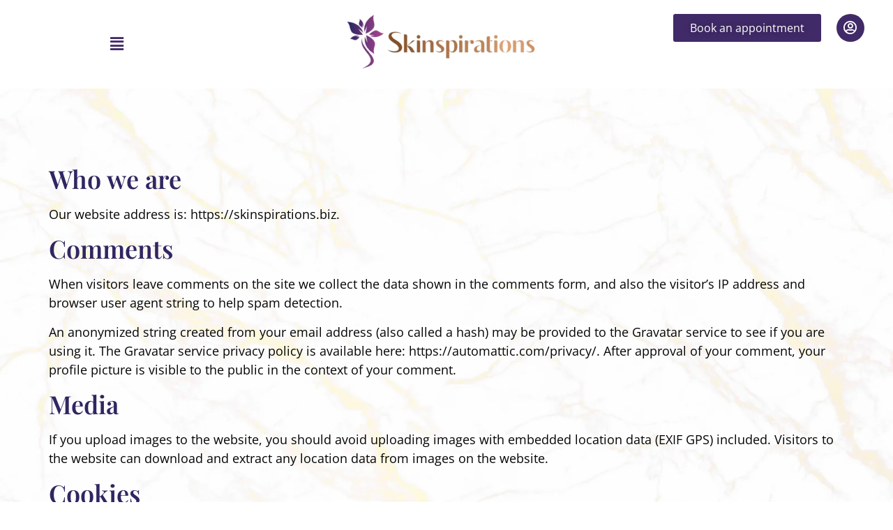

--- FILE ---
content_type: text/css
request_url: https://skinspirations.biz/wp-content/uploads/elementor/css/post-5.css?ver=1769732426
body_size: 446
content:
.elementor-kit-5{--e-global-color-primary:#402A68;--e-global-color-secondary:#302662;--e-global-color-text:#FFFFFF;--e-global-color-accent:#DAA072;--e-global-color-dbabff3:#DAA072;--e-global-color-83001d5:#050505;--e-global-typography-primary-font-family:"Playfair Display";--e-global-typography-primary-font-size:48px;--e-global-typography-primary-font-weight:600;--e-global-typography-secondary-font-family:"Playfair Display";--e-global-typography-secondary-font-size:36px;--e-global-typography-secondary-font-weight:600;--e-global-typography-text-font-family:"Open Sans";--e-global-typography-text-font-size:18px;--e-global-typography-text-font-weight:400;--e-global-typography-accent-font-family:"Open Sans";--e-global-typography-accent-font-size:18px;--e-global-typography-accent-font-weight:500;--e-global-typography-9e4b328-font-family:"Lato";--e-global-typography-9e4b328-font-size:24px;background-image:url("https://skinspirations.biz/wp-content/uploads/2023/06/2022-4.png");background-position:center center;background-repeat:no-repeat;background-size:cover;}.elementor-kit-5 h1{color:var( --e-global-color-secondary );font-family:"Playfair Display", Sans-serif;font-size:48px;font-weight:700;}.elementor-kit-5 h2{color:var( --e-global-color-secondary );font-family:"Playfair Display", Sans-serif;font-size:36px;font-weight:600;}.elementor-kit-5 h3{color:var( --e-global-color-accent );font-family:"Lato", Sans-serif;font-size:28px;font-weight:400;}.elementor-section.elementor-section-boxed > .elementor-container{max-width:1140px;}.e-con{--container-max-width:1140px;}.elementor-widget:not(:last-child){margin-block-end:20px;}.elementor-element{--widgets-spacing:20px 20px;--widgets-spacing-row:20px;--widgets-spacing-column:20px;}{}h1.entry-title{display:var(--page-title-display);}.site-header .site-branding{flex-direction:column;align-items:stretch;}.site-header{padding-inline-end:0px;padding-inline-start:0px;}.site-footer .site-branding{flex-direction:column;align-items:stretch;}@media(min-width:1025px){.elementor-kit-5{background-attachment:fixed;}}@media(max-width:1024px){.elementor-section.elementor-section-boxed > .elementor-container{max-width:1024px;}.e-con{--container-max-width:1024px;}}@media(max-width:767px){.elementor-section.elementor-section-boxed > .elementor-container{max-width:767px;}.e-con{--container-max-width:767px;}}

--- FILE ---
content_type: text/css
request_url: https://skinspirations.biz/wp-content/uploads/elementor/css/post-4589.css?ver=1769732427
body_size: 1768
content:
.elementor-4589 .elementor-element.elementor-element-40f49a7{--display:flex;--flex-direction:row;--container-widget-width:initial;--container-widget-height:100%;--container-widget-flex-grow:1;--container-widget-align-self:stretch;--flex-wrap-mobile:wrap;--justify-content:space-evenly;--gap:0px 0px;--row-gap:0px;--column-gap:0px;}.elementor-4589 .elementor-element.elementor-element-40f49a7:not(.elementor-motion-effects-element-type-background), .elementor-4589 .elementor-element.elementor-element-40f49a7 > .elementor-motion-effects-container > .elementor-motion-effects-layer{background-color:var( --e-global-color-text );}.elementor-4589 .elementor-element.elementor-element-66f15ea{--display:flex;--flex-direction:column;--container-widget-width:100%;--container-widget-height:initial;--container-widget-flex-grow:0;--container-widget-align-self:initial;--flex-wrap-mobile:wrap;}.elementor-4589 .elementor-element.elementor-element-66f15ea.e-con{--align-self:center;}.elementor-widget-navigation-menu .menu-item a.hfe-menu-item.elementor-button{background-color:var( --e-global-color-accent );font-family:var( --e-global-typography-accent-font-family ), Sans-serif;font-size:var( --e-global-typography-accent-font-size );font-weight:var( --e-global-typography-accent-font-weight );}.elementor-widget-navigation-menu .menu-item a.hfe-menu-item.elementor-button:hover{background-color:var( --e-global-color-accent );}.elementor-widget-navigation-menu a.hfe-menu-item, .elementor-widget-navigation-menu a.hfe-sub-menu-item{font-family:var( --e-global-typography-primary-font-family ), Sans-serif;font-size:var( --e-global-typography-primary-font-size );font-weight:var( --e-global-typography-primary-font-weight );}.elementor-widget-navigation-menu .menu-item a.hfe-menu-item, .elementor-widget-navigation-menu .sub-menu a.hfe-sub-menu-item{color:var( --e-global-color-text );}.elementor-widget-navigation-menu .menu-item a.hfe-menu-item:hover,
								.elementor-widget-navigation-menu .sub-menu a.hfe-sub-menu-item:hover,
								.elementor-widget-navigation-menu .menu-item.current-menu-item a.hfe-menu-item,
								.elementor-widget-navigation-menu .menu-item a.hfe-menu-item.highlighted,
								.elementor-widget-navigation-menu .menu-item a.hfe-menu-item:focus{color:var( --e-global-color-accent );}.elementor-widget-navigation-menu .hfe-nav-menu-layout:not(.hfe-pointer__framed) .menu-item.parent a.hfe-menu-item:before,
								.elementor-widget-navigation-menu .hfe-nav-menu-layout:not(.hfe-pointer__framed) .menu-item.parent a.hfe-menu-item:after{background-color:var( --e-global-color-accent );}.elementor-widget-navigation-menu .hfe-nav-menu-layout:not(.hfe-pointer__framed) .menu-item.parent .sub-menu .hfe-has-submenu-container a:after{background-color:var( --e-global-color-accent );}.elementor-widget-navigation-menu .hfe-pointer__framed .menu-item.parent a.hfe-menu-item:before,
								.elementor-widget-navigation-menu .hfe-pointer__framed .menu-item.parent a.hfe-menu-item:after{border-color:var( --e-global-color-accent );}
							.elementor-widget-navigation-menu .sub-menu li a.hfe-sub-menu-item,
							.elementor-widget-navigation-menu nav.hfe-dropdown li a.hfe-sub-menu-item,
							.elementor-widget-navigation-menu nav.hfe-dropdown li a.hfe-menu-item,
							.elementor-widget-navigation-menu nav.hfe-dropdown-expandible li a.hfe-menu-item,
							.elementor-widget-navigation-menu nav.hfe-dropdown-expandible li a.hfe-sub-menu-item{font-family:var( --e-global-typography-accent-font-family ), Sans-serif;font-size:var( --e-global-typography-accent-font-size );font-weight:var( --e-global-typography-accent-font-weight );}.elementor-4589 .elementor-element.elementor-element-73f3672 .hfe-nav-menu__toggle,
						.elementor-4589 .elementor-element.elementor-element-73f3672 .hfe-nav-menu-icon{margin:0 auto;justify-content:center;}.elementor-4589 .elementor-element.elementor-element-73f3672 li.menu-item a{justify-content:center;}.elementor-4589 .elementor-element.elementor-element-73f3672 li.hfe-button-wrapper{text-align:center;}.elementor-4589 .elementor-element.elementor-element-73f3672.hfe-menu-item-flex-end li.hfe-button-wrapper{text-align:right;}.elementor-4589 .elementor-element.elementor-element-73f3672 .hfe-flyout-wrapper .hfe-side{width:300px;}.elementor-4589 .elementor-element.elementor-element-73f3672 .hfe-flyout-open.left{left:-300px;}.elementor-4589 .elementor-element.elementor-element-73f3672 .hfe-flyout-open.right{right:-300px;}.elementor-4589 .elementor-element.elementor-element-73f3672 .hfe-flyout-content{padding:30px;background-color:var( --e-global-color-primary );}.elementor-4589 .elementor-element.elementor-element-73f3672 .menu-item a.hfe-menu-item{padding-left:15px;padding-right:15px;}.elementor-4589 .elementor-element.elementor-element-73f3672 .menu-item a.hfe-sub-menu-item{padding-left:calc( 15px + 20px );padding-right:15px;}.elementor-4589 .elementor-element.elementor-element-73f3672 .hfe-nav-menu__layout-vertical .menu-item ul ul a.hfe-sub-menu-item{padding-left:calc( 15px + 40px );padding-right:15px;}.elementor-4589 .elementor-element.elementor-element-73f3672 .hfe-nav-menu__layout-vertical .menu-item ul ul ul a.hfe-sub-menu-item{padding-left:calc( 15px + 60px );padding-right:15px;}.elementor-4589 .elementor-element.elementor-element-73f3672 .hfe-nav-menu__layout-vertical .menu-item ul ul ul ul a.hfe-sub-menu-item{padding-left:calc( 15px + 80px );padding-right:15px;}.elementor-4589 .elementor-element.elementor-element-73f3672 .menu-item a.hfe-menu-item, .elementor-4589 .elementor-element.elementor-element-73f3672 .menu-item a.hfe-sub-menu-item{padding-top:15px;padding-bottom:15px;}.elementor-4589 .elementor-element.elementor-element-73f3672 .sub-menu a.hfe-sub-menu-item,
						 .elementor-4589 .elementor-element.elementor-element-73f3672 nav.hfe-dropdown li a.hfe-menu-item,
						 .elementor-4589 .elementor-element.elementor-element-73f3672 nav.hfe-dropdown li a.hfe-sub-menu-item,
						 .elementor-4589 .elementor-element.elementor-element-73f3672 nav.hfe-dropdown-expandible li a.hfe-menu-item,
						 .elementor-4589 .elementor-element.elementor-element-73f3672 nav.hfe-dropdown-expandible li a.hfe-sub-menu-item{padding-top:15px;padding-bottom:15px;}.elementor-4589 .elementor-element.elementor-element-73f3672 a.hfe-menu-item, .elementor-4589 .elementor-element.elementor-element-73f3672 a.hfe-sub-menu-item{font-family:"Playfair Display", Sans-serif;font-size:24px;font-weight:600;}.elementor-4589 .elementor-element.elementor-element-73f3672 .sub-menu a.hfe-sub-menu-item,
								.elementor-4589 .elementor-element.elementor-element-73f3672 .elementor-menu-toggle,
								.elementor-4589 .elementor-element.elementor-element-73f3672 nav.hfe-dropdown li a.hfe-menu-item,
								.elementor-4589 .elementor-element.elementor-element-73f3672 nav.hfe-dropdown li a.hfe-sub-menu-item,
								.elementor-4589 .elementor-element.elementor-element-73f3672 nav.hfe-dropdown-expandible li a.hfe-menu-item,
								.elementor-4589 .elementor-element.elementor-element-73f3672 nav.hfe-dropdown-expandible li a.hfe-sub-menu-item{color:var( --e-global-color-secondary );}.elementor-4589 .elementor-element.elementor-element-73f3672 .sub-menu,
								.elementor-4589 .elementor-element.elementor-element-73f3672 nav.hfe-dropdown,
								.elementor-4589 .elementor-element.elementor-element-73f3672 nav.hfe-dropdown-expandible,
								.elementor-4589 .elementor-element.elementor-element-73f3672 nav.hfe-dropdown .menu-item a.hfe-menu-item,
								.elementor-4589 .elementor-element.elementor-element-73f3672 nav.hfe-dropdown .menu-item a.hfe-sub-menu-item{background-color:#fff;}
							.elementor-4589 .elementor-element.elementor-element-73f3672 .sub-menu li a.hfe-sub-menu-item,
							.elementor-4589 .elementor-element.elementor-element-73f3672 nav.hfe-dropdown li a.hfe-sub-menu-item,
							.elementor-4589 .elementor-element.elementor-element-73f3672 nav.hfe-dropdown li a.hfe-menu-item,
							.elementor-4589 .elementor-element.elementor-element-73f3672 nav.hfe-dropdown-expandible li a.hfe-menu-item,
							.elementor-4589 .elementor-element.elementor-element-73f3672 nav.hfe-dropdown-expandible li a.hfe-sub-menu-item{font-family:"Open Sans", Sans-serif;font-size:18px;font-weight:500;}.elementor-4589 .elementor-element.elementor-element-73f3672 .sub-menu li.menu-item:not(:last-child),
						.elementor-4589 .elementor-element.elementor-element-73f3672 nav.hfe-dropdown li.menu-item:not(:last-child),
						.elementor-4589 .elementor-element.elementor-element-73f3672 nav.hfe-dropdown-expandible li.menu-item:not(:last-child){border-bottom-style:solid;border-bottom-color:#c4c4c4;border-bottom-width:1px;}.elementor-4589 .elementor-element.elementor-element-73f3672 div.hfe-nav-menu-icon{color:var( --e-global-color-primary );}.elementor-4589 .elementor-element.elementor-element-73f3672 div.hfe-nav-menu-icon svg{fill:var( --e-global-color-primary );}.elementor-4589 .elementor-element.elementor-element-73f3672 .hfe-flyout-close{color:#7A7A7A;}.elementor-4589 .elementor-element.elementor-element-73f3672 .hfe-flyout-close svg{fill:#7A7A7A;}.elementor-4589 .elementor-element.elementor-element-8948773{--display:flex;--flex-direction:column;--container-widget-width:calc( ( 1 - var( --container-widget-flex-grow ) ) * 100% );--container-widget-height:initial;--container-widget-flex-grow:0;--container-widget-align-self:initial;--flex-wrap-mobile:wrap;--align-items:center;}.elementor-4589 .elementor-element.elementor-element-8948773.e-con{--flex-grow:0;--flex-shrink:0;}.elementor-widget-site-logo .hfe-site-logo-container .hfe-site-logo-img{border-color:var( --e-global-color-primary );}.elementor-widget-site-logo .widget-image-caption{color:var( --e-global-color-text );font-family:var( --e-global-typography-text-font-family ), Sans-serif;font-size:var( --e-global-typography-text-font-size );font-weight:var( --e-global-typography-text-font-weight );}.elementor-4589 .elementor-element.elementor-element-699045d .hfe-site-logo-container, .elementor-4589 .elementor-element.elementor-element-699045d .hfe-caption-width figcaption{text-align:center;}.elementor-4589 .elementor-element.elementor-element-699045d .widget-image-caption{margin-top:0px;margin-bottom:0px;}.elementor-4589 .elementor-element.elementor-element-699045d .hfe-site-logo-container .hfe-site-logo-img{border-style:none;}.elementor-4589 .elementor-element.elementor-element-8ded5a2{--display:flex;--flex-direction:row;--container-widget-width:calc( ( 1 - var( --container-widget-flex-grow ) ) * 100% );--container-widget-height:100%;--container-widget-flex-grow:1;--container-widget-align-self:stretch;--flex-wrap-mobile:wrap;--align-items:center;--gap:0px 0px;--row-gap:0px;--column-gap:0px;}.elementor-4589 .elementor-element.elementor-element-8ded5a2.e-con{--flex-grow:0;--flex-shrink:0;}.elementor-widget-button .elementor-button{background-color:var( --e-global-color-accent );font-family:var( --e-global-typography-accent-font-family ), Sans-serif;font-size:var( --e-global-typography-accent-font-size );font-weight:var( --e-global-typography-accent-font-weight );}.elementor-4589 .elementor-element.elementor-element-3ab9f49 .elementor-button{background-color:var( --e-global-color-primary );font-family:"Open Sans", Sans-serif;font-size:16px;font-weight:400;text-shadow:0px 0px 10px rgba(0,0,0,0.3);fill:var( --e-global-color-text );color:var( --e-global-color-text );}.elementor-4589 .elementor-element.elementor-element-3ab9f49.elementor-element{--flex-grow:0;--flex-shrink:0;}.elementor-4589 .elementor-element.elementor-element-3ab9f49 .elementor-button:hover, .elementor-4589 .elementor-element.elementor-element-3ab9f49 .elementor-button:focus{color:var( --e-global-color-accent );}.elementor-4589 .elementor-element.elementor-element-3ab9f49 .elementor-button:hover svg, .elementor-4589 .elementor-element.elementor-element-3ab9f49 .elementor-button:focus svg{fill:var( --e-global-color-accent );}.elementor-widget-icon.elementor-view-stacked .elementor-icon{background-color:var( --e-global-color-primary );}.elementor-widget-icon.elementor-view-framed .elementor-icon, .elementor-widget-icon.elementor-view-default .elementor-icon{color:var( --e-global-color-primary );border-color:var( --e-global-color-primary );}.elementor-widget-icon.elementor-view-framed .elementor-icon, .elementor-widget-icon.elementor-view-default .elementor-icon svg{fill:var( --e-global-color-primary );}.elementor-4589 .elementor-element.elementor-element-0d32b77.elementor-element{--order:99999 /* order end hack */;--flex-grow:1;--flex-shrink:0;}.elementor-4589 .elementor-element.elementor-element-0d32b77 .elementor-icon-wrapper{text-align:center;}.elementor-4589 .elementor-element.elementor-element-0d32b77.elementor-view-framed .elementor-icon:hover{background-color:var( --e-global-color-accent );}.elementor-4589 .elementor-element.elementor-element-0d32b77.elementor-view-stacked .elementor-icon:hover{color:var( --e-global-color-accent );}.elementor-4589 .elementor-element.elementor-element-0d32b77.elementor-view-stacked .elementor-icon:hover svg{fill:var( --e-global-color-accent );}.elementor-4589 .elementor-element.elementor-element-0d32b77 .elementor-icon{font-size:20px;}.elementor-4589 .elementor-element.elementor-element-0d32b77 .elementor-icon svg{height:20px;}.elementor-4589 .elementor-element.elementor-element-2cf3804{--display:flex;--flex-direction:row;--container-widget-width:initial;--container-widget-height:100%;--container-widget-flex-grow:1;--container-widget-align-self:stretch;--flex-wrap-mobile:wrap;--gap:0px 0px;--row-gap:0px;--column-gap:0px;}.elementor-4589 .elementor-element.elementor-element-2cf3804:not(.elementor-motion-effects-element-type-background), .elementor-4589 .elementor-element.elementor-element-2cf3804 > .elementor-motion-effects-container > .elementor-motion-effects-layer{background-color:var( --e-global-color-text );}.elementor-4589 .elementor-element.elementor-element-9aeb511{--display:flex;--flex-direction:column;--container-widget-width:100%;--container-widget-height:initial;--container-widget-flex-grow:0;--container-widget-align-self:initial;--flex-wrap-mobile:wrap;--justify-content:center;}.elementor-4589 .elementor-element.elementor-element-9aeb511.e-con{--flex-grow:0;--flex-shrink:0;}.elementor-4589 .elementor-element.elementor-element-a13eac2 .hfe-site-logo-container, .elementor-4589 .elementor-element.elementor-element-a13eac2 .hfe-caption-width figcaption{text-align:center;}.elementor-4589 .elementor-element.elementor-element-a13eac2 .widget-image-caption{margin-top:0px;margin-bottom:0px;}.elementor-4589 .elementor-element.elementor-element-a13eac2 .hfe-site-logo-container .hfe-site-logo-img{border-style:none;}.elementor-4589 .elementor-element.elementor-element-c2ff812{--display:flex;--flex-direction:column;--container-widget-width:100%;--container-widget-height:initial;--container-widget-flex-grow:0;--container-widget-align-self:initial;--flex-wrap-mobile:wrap;--justify-content:center;}.elementor-4589 .elementor-element.elementor-element-c2ff812.e-con{--flex-grow:0;--flex-shrink:0;}.elementor-4589 .elementor-element.elementor-element-fd5cbbd .hfe-nav-menu__toggle,
						.elementor-4589 .elementor-element.elementor-element-fd5cbbd .hfe-nav-menu-icon{margin:0 auto;justify-content:center;}.elementor-4589 .elementor-element.elementor-element-fd5cbbd li.menu-item a{justify-content:center;}.elementor-4589 .elementor-element.elementor-element-fd5cbbd li.hfe-button-wrapper{text-align:center;}.elementor-4589 .elementor-element.elementor-element-fd5cbbd.hfe-menu-item-flex-end li.hfe-button-wrapper{text-align:right;}.elementor-4589 .elementor-element.elementor-element-fd5cbbd .hfe-flyout-wrapper .hfe-side{width:300px;}.elementor-4589 .elementor-element.elementor-element-fd5cbbd .hfe-flyout-open.left{left:-300px;}.elementor-4589 .elementor-element.elementor-element-fd5cbbd .hfe-flyout-open.right{right:-300px;}.elementor-4589 .elementor-element.elementor-element-fd5cbbd .hfe-flyout-content{padding:30px;background-color:var( --e-global-color-primary );}.elementor-4589 .elementor-element.elementor-element-fd5cbbd .menu-item a.hfe-menu-item{padding-left:15px;padding-right:15px;}.elementor-4589 .elementor-element.elementor-element-fd5cbbd .menu-item a.hfe-sub-menu-item{padding-left:calc( 15px + 20px );padding-right:15px;}.elementor-4589 .elementor-element.elementor-element-fd5cbbd .hfe-nav-menu__layout-vertical .menu-item ul ul a.hfe-sub-menu-item{padding-left:calc( 15px + 40px );padding-right:15px;}.elementor-4589 .elementor-element.elementor-element-fd5cbbd .hfe-nav-menu__layout-vertical .menu-item ul ul ul a.hfe-sub-menu-item{padding-left:calc( 15px + 60px );padding-right:15px;}.elementor-4589 .elementor-element.elementor-element-fd5cbbd .hfe-nav-menu__layout-vertical .menu-item ul ul ul ul a.hfe-sub-menu-item{padding-left:calc( 15px + 80px );padding-right:15px;}.elementor-4589 .elementor-element.elementor-element-fd5cbbd .menu-item a.hfe-menu-item, .elementor-4589 .elementor-element.elementor-element-fd5cbbd .menu-item a.hfe-sub-menu-item{padding-top:15px;padding-bottom:15px;}.elementor-4589 .elementor-element.elementor-element-fd5cbbd .sub-menu a.hfe-sub-menu-item,
						 .elementor-4589 .elementor-element.elementor-element-fd5cbbd nav.hfe-dropdown li a.hfe-menu-item,
						 .elementor-4589 .elementor-element.elementor-element-fd5cbbd nav.hfe-dropdown li a.hfe-sub-menu-item,
						 .elementor-4589 .elementor-element.elementor-element-fd5cbbd nav.hfe-dropdown-expandible li a.hfe-menu-item,
						 .elementor-4589 .elementor-element.elementor-element-fd5cbbd nav.hfe-dropdown-expandible li a.hfe-sub-menu-item{padding-top:15px;padding-bottom:15px;}.elementor-4589 .elementor-element.elementor-element-fd5cbbd.elementor-element{--flex-grow:0;--flex-shrink:0;}.elementor-4589 .elementor-element.elementor-element-fd5cbbd a.hfe-menu-item, .elementor-4589 .elementor-element.elementor-element-fd5cbbd a.hfe-sub-menu-item{font-family:"Playfair Display", Sans-serif;font-size:24px;font-weight:600;}.elementor-4589 .elementor-element.elementor-element-fd5cbbd .sub-menu a.hfe-sub-menu-item,
								.elementor-4589 .elementor-element.elementor-element-fd5cbbd .elementor-menu-toggle,
								.elementor-4589 .elementor-element.elementor-element-fd5cbbd nav.hfe-dropdown li a.hfe-menu-item,
								.elementor-4589 .elementor-element.elementor-element-fd5cbbd nav.hfe-dropdown li a.hfe-sub-menu-item,
								.elementor-4589 .elementor-element.elementor-element-fd5cbbd nav.hfe-dropdown-expandible li a.hfe-menu-item,
								.elementor-4589 .elementor-element.elementor-element-fd5cbbd nav.hfe-dropdown-expandible li a.hfe-sub-menu-item{color:var( --e-global-color-secondary );}.elementor-4589 .elementor-element.elementor-element-fd5cbbd .sub-menu,
								.elementor-4589 .elementor-element.elementor-element-fd5cbbd nav.hfe-dropdown,
								.elementor-4589 .elementor-element.elementor-element-fd5cbbd nav.hfe-dropdown-expandible,
								.elementor-4589 .elementor-element.elementor-element-fd5cbbd nav.hfe-dropdown .menu-item a.hfe-menu-item,
								.elementor-4589 .elementor-element.elementor-element-fd5cbbd nav.hfe-dropdown .menu-item a.hfe-sub-menu-item{background-color:#fff;}
							.elementor-4589 .elementor-element.elementor-element-fd5cbbd .sub-menu li a.hfe-sub-menu-item,
							.elementor-4589 .elementor-element.elementor-element-fd5cbbd nav.hfe-dropdown li a.hfe-sub-menu-item,
							.elementor-4589 .elementor-element.elementor-element-fd5cbbd nav.hfe-dropdown li a.hfe-menu-item,
							.elementor-4589 .elementor-element.elementor-element-fd5cbbd nav.hfe-dropdown-expandible li a.hfe-menu-item,
							.elementor-4589 .elementor-element.elementor-element-fd5cbbd nav.hfe-dropdown-expandible li a.hfe-sub-menu-item{font-family:"Open Sans", Sans-serif;font-size:18px;font-weight:500;}.elementor-4589 .elementor-element.elementor-element-fd5cbbd .sub-menu li.menu-item:not(:last-child),
						.elementor-4589 .elementor-element.elementor-element-fd5cbbd nav.hfe-dropdown li.menu-item:not(:last-child),
						.elementor-4589 .elementor-element.elementor-element-fd5cbbd nav.hfe-dropdown-expandible li.menu-item:not(:last-child){border-bottom-style:solid;border-bottom-color:#c4c4c4;border-bottom-width:1px;}.elementor-4589 .elementor-element.elementor-element-fd5cbbd div.hfe-nav-menu-icon{color:var( --e-global-color-primary );}.elementor-4589 .elementor-element.elementor-element-fd5cbbd div.hfe-nav-menu-icon svg{fill:var( --e-global-color-primary );}.elementor-4589 .elementor-element.elementor-element-fd5cbbd .hfe-flyout-close{color:#7A7A7A;}.elementor-4589 .elementor-element.elementor-element-fd5cbbd .hfe-flyout-close svg{fill:#7A7A7A;}@media(max-width:1024px){.elementor-widget-navigation-menu a.hfe-menu-item, .elementor-widget-navigation-menu a.hfe-sub-menu-item{font-size:var( --e-global-typography-primary-font-size );}
							.elementor-widget-navigation-menu .sub-menu li a.hfe-sub-menu-item,
							.elementor-widget-navigation-menu nav.hfe-dropdown li a.hfe-sub-menu-item,
							.elementor-widget-navigation-menu nav.hfe-dropdown li a.hfe-menu-item,
							.elementor-widget-navigation-menu nav.hfe-dropdown-expandible li a.hfe-menu-item,
							.elementor-widget-navigation-menu nav.hfe-dropdown-expandible li a.hfe-sub-menu-item{font-size:var( --e-global-typography-accent-font-size );}.elementor-widget-navigation-menu .menu-item a.hfe-menu-item.elementor-button{font-size:var( --e-global-typography-accent-font-size );}.elementor-widget-site-logo .widget-image-caption{font-size:var( --e-global-typography-text-font-size );}.elementor-widget-button .elementor-button{font-size:var( --e-global-typography-accent-font-size );}.elementor-4589 .elementor-element.elementor-element-3ab9f49{width:var( --container-widget-width, 163px );max-width:163px;--container-widget-width:163px;--container-widget-flex-grow:0;}.elementor-4589 .elementor-element.elementor-element-3ab9f49 .elementor-button{font-size:12px;}.elementor-4589 .elementor-element.elementor-element-0d32b77 .elementor-icon-wrapper{text-align:center;}}@media(max-width:767px){.elementor-widget-navigation-menu a.hfe-menu-item, .elementor-widget-navigation-menu a.hfe-sub-menu-item{font-size:var( --e-global-typography-primary-font-size );}
							.elementor-widget-navigation-menu .sub-menu li a.hfe-sub-menu-item,
							.elementor-widget-navigation-menu nav.hfe-dropdown li a.hfe-sub-menu-item,
							.elementor-widget-navigation-menu nav.hfe-dropdown li a.hfe-menu-item,
							.elementor-widget-navigation-menu nav.hfe-dropdown-expandible li a.hfe-menu-item,
							.elementor-widget-navigation-menu nav.hfe-dropdown-expandible li a.hfe-sub-menu-item{font-size:var( --e-global-typography-accent-font-size );}.elementor-widget-navigation-menu .menu-item a.hfe-menu-item.elementor-button{font-size:var( --e-global-typography-accent-font-size );}.elementor-widget-site-logo .widget-image-caption{font-size:var( --e-global-typography-text-font-size );}.elementor-widget-button .elementor-button{font-size:var( --e-global-typography-accent-font-size );}.elementor-4589 .elementor-element.elementor-element-0d32b77.elementor-element{--align-self:center;}.elementor-4589 .elementor-element.elementor-element-2cf3804{--justify-content:space-evenly;}.elementor-4589 .elementor-element.elementor-element-9aeb511{--width:207.2px;}.elementor-4589 .elementor-element.elementor-element-c2ff812{--width:56.2px;}.elementor-4589 .elementor-element.elementor-element-fd5cbbd li.menu-item a{justify-content:flex-start;}.elementor-4589 .elementor-element.elementor-element-fd5cbbd li.hfe-button-wrapper{text-align:flex-start;}.elementor-4589 .elementor-element.elementor-element-fd5cbbd.hfe-menu-item-flex-end li.hfe-button-wrapper{text-align:right;}.elementor-4589 .elementor-element.elementor-element-fd5cbbd{width:var( --container-widget-width, 76.2px );max-width:76.2px;--container-widget-width:76.2px;--container-widget-flex-grow:0;}}@media(min-width:768px){.elementor-4589 .elementor-element.elementor-element-66f15ea{--width:25%;}.elementor-4589 .elementor-element.elementor-element-8948773{--width:50%;}.elementor-4589 .elementor-element.elementor-element-8ded5a2{--width:25%;}.elementor-4589 .elementor-element.elementor-element-9aeb511{--width:50%;}.elementor-4589 .elementor-element.elementor-element-c2ff812{--width:50%;}}@media(max-width:1024px) and (min-width:768px){.elementor-4589 .elementor-element.elementor-element-8948773{--width:235px;}.elementor-4589 .elementor-element.elementor-element-8ded5a2{--width:235px;}}

--- FILE ---
content_type: text/css
request_url: https://skinspirations.biz/wp-content/uploads/elementor/css/post-297.css?ver=1769732427
body_size: 1744
content:
.elementor-297 .elementor-element.elementor-element-ea29f28{--display:flex;--flex-direction:row;--container-widget-width:initial;--container-widget-height:100%;--container-widget-flex-grow:1;--container-widget-align-self:stretch;--flex-wrap-mobile:wrap;--gap:0px 0px;--row-gap:0px;--column-gap:0px;--padding-top:20px;--padding-bottom:0px;--padding-left:50px;--padding-right:50px;}.elementor-297 .elementor-element.elementor-element-ea29f28:not(.elementor-motion-effects-element-type-background), .elementor-297 .elementor-element.elementor-element-ea29f28 > .elementor-motion-effects-container > .elementor-motion-effects-layer{background-color:var( --e-global-color-text );}.elementor-297 .elementor-element.elementor-element-d5e5514{--display:flex;--flex-direction:column;--container-widget-width:100%;--container-widget-height:initial;--container-widget-flex-grow:0;--container-widget-align-self:initial;--flex-wrap-mobile:wrap;--gap:0px 0px;--row-gap:0px;--column-gap:0px;}.elementor-widget-site-logo .hfe-site-logo-container .hfe-site-logo-img{border-color:var( --e-global-color-primary );}.elementor-widget-site-logo .widget-image-caption{color:var( --e-global-color-text );font-family:var( --e-global-typography-text-font-family ), Sans-serif;font-size:var( --e-global-typography-text-font-size );font-weight:var( --e-global-typography-text-font-weight );}.elementor-297 .elementor-element.elementor-element-a568aa9 .hfe-site-logo-container, .elementor-297 .elementor-element.elementor-element-a568aa9 .hfe-caption-width figcaption{text-align:center;}.elementor-297 .elementor-element.elementor-element-a568aa9 .widget-image-caption{margin-top:0px;margin-bottom:0px;}.elementor-297 .elementor-element.elementor-element-a568aa9.elementor-element{--align-self:flex-start;}.elementor-297 .elementor-element.elementor-element-a568aa9 .hfe-site-logo-container .hfe-site-logo-img{border-style:none;}.elementor-widget-text-editor{font-family:var( --e-global-typography-text-font-family ), Sans-serif;font-size:var( --e-global-typography-text-font-size );font-weight:var( --e-global-typography-text-font-weight );color:var( --e-global-color-text );}.elementor-widget-text-editor.elementor-drop-cap-view-stacked .elementor-drop-cap{background-color:var( --e-global-color-primary );}.elementor-widget-text-editor.elementor-drop-cap-view-framed .elementor-drop-cap, .elementor-widget-text-editor.elementor-drop-cap-view-default .elementor-drop-cap{color:var( --e-global-color-primary );border-color:var( --e-global-color-primary );}.elementor-297 .elementor-element.elementor-element-dc01b35{font-family:"Open Sans", Sans-serif;font-size:14px;font-weight:400;color:var( --e-global-color-secondary );}.elementor-297 .elementor-element.elementor-element-80238c0 .elementor-repeater-item-cb7a8de.elementor-social-icon{background-color:var( --e-global-color-accent );}.elementor-297 .elementor-element.elementor-element-80238c0 .elementor-repeater-item-8dbf9b8.elementor-social-icon{background-color:var( --e-global-color-accent );}.elementor-297 .elementor-element.elementor-element-80238c0 .elementor-repeater-item-2c0c28d.elementor-social-icon{background-color:var( --e-global-color-accent );}.elementor-297 .elementor-element.elementor-element-80238c0{--grid-template-columns:repeat(0, auto);--icon-size:16px;--grid-column-gap:5px;--grid-row-gap:0px;}.elementor-297 .elementor-element.elementor-element-80238c0 .elementor-widget-container{text-align:center;}.elementor-297 .elementor-element.elementor-element-80238c0.elementor-element{--align-self:flex-start;}.elementor-297 .elementor-element.elementor-element-80238c0 .elementor-social-icon{border-style:none;}.elementor-297 .elementor-element.elementor-element-6896f8c{--display:flex;--min-height:200px;--flex-direction:column;--container-widget-width:100%;--container-widget-height:initial;--container-widget-flex-grow:0;--container-widget-align-self:initial;--flex-wrap-mobile:wrap;border-style:solid;--border-style:solid;border-width:0px 01px 0px 1px;--border-top-width:0px;--border-right-width:01px;--border-bottom-width:0px;--border-left-width:1px;border-color:var( --e-global-color-accent );--border-color:var( --e-global-color-accent );}.elementor-297 .elementor-element.elementor-element-6896f8c.e-con{--align-self:center;}.elementor-widget-heading .elementor-heading-title{font-family:var( --e-global-typography-primary-font-family ), Sans-serif;font-size:var( --e-global-typography-primary-font-size );font-weight:var( --e-global-typography-primary-font-weight );color:var( --e-global-color-primary );}.elementor-297 .elementor-element.elementor-element-76084c3.elementor-element{--align-self:center;--order:-99999 /* order start hack */;}.elementor-297 .elementor-element.elementor-element-76084c3{text-align:center;}.elementor-297 .elementor-element.elementor-element-76084c3 .elementor-heading-title{font-family:"Playfair Display", Sans-serif;font-size:18px;font-weight:400;}.elementor-widget-navigation-menu .menu-item a.hfe-menu-item.elementor-button{background-color:var( --e-global-color-accent );font-family:var( --e-global-typography-accent-font-family ), Sans-serif;font-size:var( --e-global-typography-accent-font-size );font-weight:var( --e-global-typography-accent-font-weight );}.elementor-widget-navigation-menu .menu-item a.hfe-menu-item.elementor-button:hover{background-color:var( --e-global-color-accent );}.elementor-widget-navigation-menu a.hfe-menu-item, .elementor-widget-navigation-menu a.hfe-sub-menu-item{font-family:var( --e-global-typography-primary-font-family ), Sans-serif;font-size:var( --e-global-typography-primary-font-size );font-weight:var( --e-global-typography-primary-font-weight );}.elementor-widget-navigation-menu .menu-item a.hfe-menu-item, .elementor-widget-navigation-menu .sub-menu a.hfe-sub-menu-item{color:var( --e-global-color-text );}.elementor-widget-navigation-menu .menu-item a.hfe-menu-item:hover,
								.elementor-widget-navigation-menu .sub-menu a.hfe-sub-menu-item:hover,
								.elementor-widget-navigation-menu .menu-item.current-menu-item a.hfe-menu-item,
								.elementor-widget-navigation-menu .menu-item a.hfe-menu-item.highlighted,
								.elementor-widget-navigation-menu .menu-item a.hfe-menu-item:focus{color:var( --e-global-color-accent );}.elementor-widget-navigation-menu .hfe-nav-menu-layout:not(.hfe-pointer__framed) .menu-item.parent a.hfe-menu-item:before,
								.elementor-widget-navigation-menu .hfe-nav-menu-layout:not(.hfe-pointer__framed) .menu-item.parent a.hfe-menu-item:after{background-color:var( --e-global-color-accent );}.elementor-widget-navigation-menu .hfe-nav-menu-layout:not(.hfe-pointer__framed) .menu-item.parent .sub-menu .hfe-has-submenu-container a:after{background-color:var( --e-global-color-accent );}.elementor-widget-navigation-menu .hfe-pointer__framed .menu-item.parent a.hfe-menu-item:before,
								.elementor-widget-navigation-menu .hfe-pointer__framed .menu-item.parent a.hfe-menu-item:after{border-color:var( --e-global-color-accent );}
							.elementor-widget-navigation-menu .sub-menu li a.hfe-sub-menu-item,
							.elementor-widget-navigation-menu nav.hfe-dropdown li a.hfe-sub-menu-item,
							.elementor-widget-navigation-menu nav.hfe-dropdown li a.hfe-menu-item,
							.elementor-widget-navigation-menu nav.hfe-dropdown-expandible li a.hfe-menu-item,
							.elementor-widget-navigation-menu nav.hfe-dropdown-expandible li a.hfe-sub-menu-item{font-family:var( --e-global-typography-accent-font-family ), Sans-serif;font-size:var( --e-global-typography-accent-font-size );font-weight:var( --e-global-typography-accent-font-weight );}.elementor-297 .elementor-element.elementor-element-81b3552 .menu-item a.hfe-menu-item{padding-left:0px;padding-right:0px;}.elementor-297 .elementor-element.elementor-element-81b3552 .menu-item a.hfe-sub-menu-item{padding-left:calc( 0px + 20px );padding-right:0px;}.elementor-297 .elementor-element.elementor-element-81b3552 .hfe-nav-menu__layout-vertical .menu-item ul ul a.hfe-sub-menu-item{padding-left:calc( 0px + 40px );padding-right:0px;}.elementor-297 .elementor-element.elementor-element-81b3552 .hfe-nav-menu__layout-vertical .menu-item ul ul ul a.hfe-sub-menu-item{padding-left:calc( 0px + 60px );padding-right:0px;}.elementor-297 .elementor-element.elementor-element-81b3552 .hfe-nav-menu__layout-vertical .menu-item ul ul ul ul a.hfe-sub-menu-item{padding-left:calc( 0px + 80px );padding-right:0px;}.elementor-297 .elementor-element.elementor-element-81b3552 .menu-item a.hfe-menu-item, .elementor-297 .elementor-element.elementor-element-81b3552 .menu-item a.hfe-sub-menu-item{padding-top:0px;padding-bottom:0px;}body:not(.rtl) .elementor-297 .elementor-element.elementor-element-81b3552 .hfe-nav-menu__layout-horizontal .hfe-nav-menu > li.menu-item:not(:last-child){margin-right:12px;}body.rtl .elementor-297 .elementor-element.elementor-element-81b3552 .hfe-nav-menu__layout-horizontal .hfe-nav-menu > li.menu-item:not(:last-child){margin-left:12px;}.elementor-297 .elementor-element.elementor-element-81b3552 nav:not(.hfe-nav-menu__layout-horizontal) .hfe-nav-menu > li.menu-item:not(:last-child){margin-bottom:12px;}.elementor-297 .elementor-element.elementor-element-81b3552 .sub-menu a.hfe-sub-menu-item,
						 .elementor-297 .elementor-element.elementor-element-81b3552 nav.hfe-dropdown li a.hfe-menu-item,
						 .elementor-297 .elementor-element.elementor-element-81b3552 nav.hfe-dropdown li a.hfe-sub-menu-item,
						 .elementor-297 .elementor-element.elementor-element-81b3552 nav.hfe-dropdown-expandible li a.hfe-menu-item,
						 .elementor-297 .elementor-element.elementor-element-81b3552 nav.hfe-dropdown-expandible li a.hfe-sub-menu-item{padding-top:15px;padding-bottom:15px;}.elementor-297 .elementor-element.elementor-element-81b3552 a.hfe-menu-item, .elementor-297 .elementor-element.elementor-element-81b3552 a.hfe-sub-menu-item{font-family:"Open Sans", Sans-serif;font-size:16px;font-weight:400;}.elementor-297 .elementor-element.elementor-element-81b3552 .menu-item a.hfe-menu-item, .elementor-297 .elementor-element.elementor-element-81b3552 .sub-menu a.hfe-sub-menu-item{color:var( --e-global-color-secondary );}.elementor-297 .elementor-element.elementor-element-81b3552 .sub-menu,
								.elementor-297 .elementor-element.elementor-element-81b3552 nav.hfe-dropdown,
								.elementor-297 .elementor-element.elementor-element-81b3552 nav.hfe-dropdown-expandible,
								.elementor-297 .elementor-element.elementor-element-81b3552 nav.hfe-dropdown .menu-item a.hfe-menu-item,
								.elementor-297 .elementor-element.elementor-element-81b3552 nav.hfe-dropdown .menu-item a.hfe-sub-menu-item{background-color:#fff;}.elementor-297 .elementor-element.elementor-element-81b3552 .sub-menu li.menu-item:not(:last-child),
						.elementor-297 .elementor-element.elementor-element-81b3552 nav.hfe-dropdown li.menu-item:not(:last-child),
						.elementor-297 .elementor-element.elementor-element-81b3552 nav.hfe-dropdown-expandible li.menu-item:not(:last-child){border-bottom-style:solid;border-bottom-color:#c4c4c4;border-bottom-width:1px;}.elementor-297 .elementor-element.elementor-element-671806f{--display:flex;--min-height:200px;--flex-direction:column;--container-widget-width:100%;--container-widget-height:initial;--container-widget-flex-grow:0;--container-widget-align-self:initial;--flex-wrap-mobile:wrap;border-style:solid;--border-style:solid;border-width:0px 01px 0px 0px;--border-top-width:0px;--border-right-width:01px;--border-bottom-width:0px;--border-left-width:0px;border-color:var( --e-global-color-accent );--border-color:var( --e-global-color-accent );}.elementor-297 .elementor-element.elementor-element-671806f.e-con{--align-self:center;}.elementor-297 .elementor-element.elementor-element-4802383.elementor-element{--align-self:center;--order:-99999 /* order start hack */;}.elementor-297 .elementor-element.elementor-element-4802383{text-align:center;}.elementor-297 .elementor-element.elementor-element-4802383 .elementor-heading-title{font-family:"Playfair Display", Sans-serif;font-size:18px;font-weight:400;}body:not(.rtl) .elementor-297 .elementor-element.elementor-element-8f6e2f0 .hfe-nav-menu__layout-horizontal .hfe-nav-menu > li.menu-item:not(:last-child){margin-right:12px;}body.rtl .elementor-297 .elementor-element.elementor-element-8f6e2f0 .hfe-nav-menu__layout-horizontal .hfe-nav-menu > li.menu-item:not(:last-child){margin-left:12px;}.elementor-297 .elementor-element.elementor-element-8f6e2f0 nav:not(.hfe-nav-menu__layout-horizontal) .hfe-nav-menu > li.menu-item:not(:last-child){margin-bottom:12px;}.elementor-297 .elementor-element.elementor-element-8f6e2f0 .sub-menu a.hfe-sub-menu-item,
						 .elementor-297 .elementor-element.elementor-element-8f6e2f0 nav.hfe-dropdown li a.hfe-menu-item,
						 .elementor-297 .elementor-element.elementor-element-8f6e2f0 nav.hfe-dropdown li a.hfe-sub-menu-item,
						 .elementor-297 .elementor-element.elementor-element-8f6e2f0 nav.hfe-dropdown-expandible li a.hfe-menu-item,
						 .elementor-297 .elementor-element.elementor-element-8f6e2f0 nav.hfe-dropdown-expandible li a.hfe-sub-menu-item{padding-top:15px;padding-bottom:15px;}.elementor-297 .elementor-element.elementor-element-8f6e2f0.elementor-element{--order:-99999 /* order start hack */;}.elementor-297 .elementor-element.elementor-element-8f6e2f0 a.hfe-menu-item, .elementor-297 .elementor-element.elementor-element-8f6e2f0 a.hfe-sub-menu-item{font-family:"Lato", Sans-serif;font-size:16px;font-weight:400;}.elementor-297 .elementor-element.elementor-element-8f6e2f0 .menu-item a.hfe-menu-item, .elementor-297 .elementor-element.elementor-element-8f6e2f0 .sub-menu a.hfe-sub-menu-item{color:var( --e-global-color-secondary );}.elementor-297 .elementor-element.elementor-element-8f6e2f0 .sub-menu,
								.elementor-297 .elementor-element.elementor-element-8f6e2f0 nav.hfe-dropdown,
								.elementor-297 .elementor-element.elementor-element-8f6e2f0 nav.hfe-dropdown-expandible,
								.elementor-297 .elementor-element.elementor-element-8f6e2f0 nav.hfe-dropdown .menu-item a.hfe-menu-item,
								.elementor-297 .elementor-element.elementor-element-8f6e2f0 nav.hfe-dropdown .menu-item a.hfe-sub-menu-item{background-color:#fff;}.elementor-297 .elementor-element.elementor-element-8f6e2f0 .sub-menu li.menu-item:not(:last-child),
						.elementor-297 .elementor-element.elementor-element-8f6e2f0 nav.hfe-dropdown li.menu-item:not(:last-child),
						.elementor-297 .elementor-element.elementor-element-8f6e2f0 nav.hfe-dropdown-expandible li.menu-item:not(:last-child){border-bottom-style:solid;border-bottom-color:#c4c4c4;border-bottom-width:1px;}.elementor-297 .elementor-element.elementor-element-7fa7021{--display:flex;--min-height:200px;--flex-direction:column;--container-widget-width:100%;--container-widget-height:initial;--container-widget-flex-grow:0;--container-widget-align-self:initial;--flex-wrap-mobile:wrap;--gap:0px 0px;--row-gap:0px;--column-gap:0px;}.elementor-297 .elementor-element.elementor-element-7fa7021.e-con{--align-self:center;}.elementor-297 .elementor-element.elementor-element-7764a68.elementor-element{--align-self:flex-start;--order:-99999 /* order start hack */;}.elementor-297 .elementor-element.elementor-element-7764a68{text-align:center;}.elementor-297 .elementor-element.elementor-element-7764a68 .elementor-heading-title{font-family:"Playfair Display", Sans-serif;font-size:18px;font-weight:400;}.elementor-297 .elementor-element.elementor-element-503f3d4 > .elementor-widget-container{padding:20px 0px 0px 0px;}.elementor-297 .elementor-element.elementor-element-503f3d4{columns:1;font-family:"Open Sans", Sans-serif;font-size:16px;font-weight:400;line-height:20px;color:var( --e-global-color-secondary );}.elementor-297 .elementor-element.elementor-element-9733a07{--display:flex;--flex-direction:column;--container-widget-width:100%;--container-widget-height:initial;--container-widget-flex-grow:0;--container-widget-align-self:initial;--flex-wrap-mobile:wrap;--margin-top:0px;--margin-bottom:0px;--margin-left:0px;--margin-right:0px;}.elementor-297 .elementor-element.elementor-element-9733a07:not(.elementor-motion-effects-element-type-background), .elementor-297 .elementor-element.elementor-element-9733a07 > .elementor-motion-effects-container > .elementor-motion-effects-layer{background-color:var( --e-global-color-primary );}.elementor-297 .elementor-element.elementor-element-d60f057{text-align:center;}.elementor-297 .elementor-element.elementor-element-d60f057 .elementor-heading-title{font-family:"Lato", Sans-serif;font-size:13px;font-weight:400;color:var( --e-global-color-text );}:root{--page-title-display:none;}@media(min-width:768px){.elementor-297 .elementor-element.elementor-element-d5e5514{--width:25%;}.elementor-297 .elementor-element.elementor-element-6896f8c{--width:25%;}.elementor-297 .elementor-element.elementor-element-671806f{--width:25%;}.elementor-297 .elementor-element.elementor-element-7fa7021{--width:25%;}}@media(max-width:1024px){.elementor-widget-site-logo .widget-image-caption{font-size:var( --e-global-typography-text-font-size );}.elementor-widget-text-editor{font-size:var( --e-global-typography-text-font-size );}.elementor-widget-heading .elementor-heading-title{font-size:var( --e-global-typography-primary-font-size );}.elementor-widget-navigation-menu a.hfe-menu-item, .elementor-widget-navigation-menu a.hfe-sub-menu-item{font-size:var( --e-global-typography-primary-font-size );}
							.elementor-widget-navigation-menu .sub-menu li a.hfe-sub-menu-item,
							.elementor-widget-navigation-menu nav.hfe-dropdown li a.hfe-sub-menu-item,
							.elementor-widget-navigation-menu nav.hfe-dropdown li a.hfe-menu-item,
							.elementor-widget-navigation-menu nav.hfe-dropdown-expandible li a.hfe-menu-item,
							.elementor-widget-navigation-menu nav.hfe-dropdown-expandible li a.hfe-sub-menu-item{font-size:var( --e-global-typography-accent-font-size );}.elementor-widget-navigation-menu .menu-item a.hfe-menu-item.elementor-button{font-size:var( --e-global-typography-accent-font-size );}.elementor-297 .elementor-element.elementor-element-81b3552 .menu-item a.hfe-menu-item, .elementor-297 .elementor-element.elementor-element-81b3552 .menu-item a.hfe-sub-menu-item{padding-top:8px;padding-bottom:8px;}body:not(.rtl) .elementor-297 .elementor-element.elementor-element-81b3552.hfe-nav-menu__breakpoint-tablet .hfe-nav-menu__layout-horizontal .hfe-nav-menu > li.menu-item:not(:last-child){margin-right:0px;}body .elementor-297 .elementor-element.elementor-element-81b3552 nav.hfe-nav-menu__layout-vertical .hfe-nav-menu > li.menu-item:not(:last-child){margin-bottom:0px;}body:not(.rtl) .elementor-297 .elementor-element.elementor-element-81b3552 .hfe-nav-menu__layout-horizontal .hfe-nav-menu > li.menu-item:not(:last-child){margin-right:12px;}body.rtl .elementor-297 .elementor-element.elementor-element-81b3552 .hfe-nav-menu__layout-horizontal .hfe-nav-menu > li.menu-item:not(:last-child){margin-left:12px;}.elementor-297 .elementor-element.elementor-element-81b3552 nav:not(.hfe-nav-menu__layout-horizontal) .hfe-nav-menu > li.menu-item:not(:last-child){margin-bottom:12px;}.elementor-297 .elementor-element.elementor-element-8f6e2f0 .menu-item a.hfe-menu-item, .elementor-297 .elementor-element.elementor-element-8f6e2f0 .menu-item a.hfe-sub-menu-item{padding-top:8px;padding-bottom:8px;}body:not(.rtl) .elementor-297 .elementor-element.elementor-element-8f6e2f0.hfe-nav-menu__breakpoint-tablet .hfe-nav-menu__layout-horizontal .hfe-nav-menu > li.menu-item:not(:last-child){margin-right:0px;}body .elementor-297 .elementor-element.elementor-element-8f6e2f0 nav.hfe-nav-menu__layout-vertical .hfe-nav-menu > li.menu-item:not(:last-child){margin-bottom:0px;}body:not(.rtl) .elementor-297 .elementor-element.elementor-element-8f6e2f0 .hfe-nav-menu__layout-horizontal .hfe-nav-menu > li.menu-item:not(:last-child){margin-right:12px;}body.rtl .elementor-297 .elementor-element.elementor-element-8f6e2f0 .hfe-nav-menu__layout-horizontal .hfe-nav-menu > li.menu-item:not(:last-child){margin-left:12px;}.elementor-297 .elementor-element.elementor-element-8f6e2f0 nav:not(.hfe-nav-menu__layout-horizontal) .hfe-nav-menu > li.menu-item:not(:last-child){margin-bottom:12px;}.elementor-297 .elementor-element.elementor-element-8f6e2f0.elementor-element{--align-self:center;--flex-grow:0;--flex-shrink:0;}}@media(max-width:767px){.elementor-widget-site-logo .widget-image-caption{font-size:var( --e-global-typography-text-font-size );}.elementor-widget-text-editor{font-size:var( --e-global-typography-text-font-size );}.elementor-297 .elementor-element.elementor-element-dc01b35{text-align:center;}.elementor-297 .elementor-element.elementor-element-80238c0.elementor-element{--align-self:center;}.elementor-297 .elementor-element.elementor-element-6896f8c{border-width:0px 0px 0px 0px;--border-top-width:0px;--border-right-width:0px;--border-bottom-width:0px;--border-left-width:0px;}.elementor-widget-heading .elementor-heading-title{font-size:var( --e-global-typography-primary-font-size );}.elementor-widget-navigation-menu a.hfe-menu-item, .elementor-widget-navigation-menu a.hfe-sub-menu-item{font-size:var( --e-global-typography-primary-font-size );}
							.elementor-widget-navigation-menu .sub-menu li a.hfe-sub-menu-item,
							.elementor-widget-navigation-menu nav.hfe-dropdown li a.hfe-sub-menu-item,
							.elementor-widget-navigation-menu nav.hfe-dropdown li a.hfe-menu-item,
							.elementor-widget-navigation-menu nav.hfe-dropdown-expandible li a.hfe-menu-item,
							.elementor-widget-navigation-menu nav.hfe-dropdown-expandible li a.hfe-sub-menu-item{font-size:var( --e-global-typography-accent-font-size );}.elementor-widget-navigation-menu .menu-item a.hfe-menu-item.elementor-button{font-size:var( --e-global-typography-accent-font-size );}body:not(.rtl) .elementor-297 .elementor-element.elementor-element-81b3552.hfe-nav-menu__breakpoint-mobile .hfe-nav-menu__layout-horizontal .hfe-nav-menu > li.menu-item:not(:last-child){margin-right:0px;}body .elementor-297 .elementor-element.elementor-element-81b3552 nav.hfe-nav-menu__layout-vertical .hfe-nav-menu > li.menu-item:not(:last-child){margin-bottom:0px;}.elementor-297 .elementor-element.elementor-element-671806f{--justify-content:center;--align-items:center;--container-widget-width:calc( ( 1 - var( --container-widget-flex-grow ) ) * 100% );border-width:0px 0px 0px 0px;--border-top-width:0px;--border-right-width:0px;--border-bottom-width:0px;--border-left-width:0px;}body:not(.rtl) .elementor-297 .elementor-element.elementor-element-8f6e2f0.hfe-nav-menu__breakpoint-mobile .hfe-nav-menu__layout-horizontal .hfe-nav-menu > li.menu-item:not(:last-child){margin-right:0px;}body .elementor-297 .elementor-element.elementor-element-8f6e2f0 nav.hfe-nav-menu__layout-vertical .hfe-nav-menu > li.menu-item:not(:last-child){margin-bottom:0px;}.elementor-297 .elementor-element.elementor-element-7fa7021{--justify-content:center;}.elementor-297 .elementor-element.elementor-element-7764a68.elementor-element{--align-self:center;}.elementor-297 .elementor-element.elementor-element-503f3d4{text-align:center;}.elementor-297 .elementor-element.elementor-element-d60f057 .elementor-heading-title{font-size:14px;}}